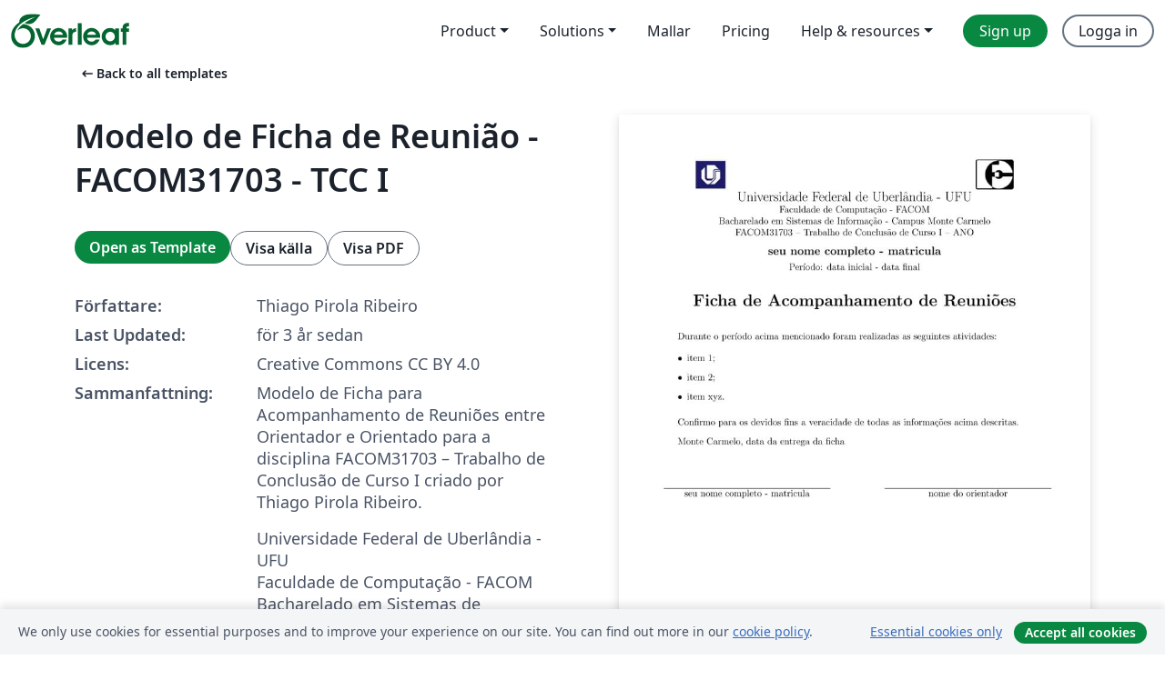

--- FILE ---
content_type: text/html; charset=utf-8
request_url: https://sv.overleaf.com/latex/templates/modelo-de-ficha-de-reuniao-facom31703-tcc-i/pnfsvdpmkccx
body_size: 12387
content:
<!DOCTYPE html><html lang="sv"><head><title translate="no">Modelo de Ficha de Reunião - FACOM31703 - TCC I - Overleaf, Online-LaTeX-editor</title><meta name="twitter:title" content="Modelo de Ficha de Reunião - FACOM31703 - TCC I"><meta name="og:title" content="Modelo de Ficha de Reunião - FACOM31703 - TCC I"><meta name="description" content="Modelo de Ficha para Acompanhamento de Reuniões entre Orientador e Orientado para a disciplina FACOM31703 – Trabalho de Conclusão de Curso I criado por Thiag..."><meta itemprop="description" content="Modelo de Ficha para Acompanhamento de Reuniões entre Orientador e Orientado para a disciplina FACOM31703 – Trabalho de Conclusão de Curso I criado por Thiag..."><meta itemprop="image" content="https://writelatex.s3.amazonaws.com/published_ver/26323.jpeg?X-Amz-Expires=14400&amp;X-Amz-Date=20251127T123156Z&amp;X-Amz-Algorithm=AWS4-HMAC-SHA256&amp;X-Amz-Credential=AKIAWJBOALPNFPV7PVH5/20251127/us-east-1/s3/aws4_request&amp;X-Amz-SignedHeaders=host&amp;X-Amz-Signature=736ad889a40d37b314e598c038c760d30a7a88082836a2876b658f18f01534a9"><meta name="image" content="https://writelatex.s3.amazonaws.com/published_ver/26323.jpeg?X-Amz-Expires=14400&amp;X-Amz-Date=20251127T123156Z&amp;X-Amz-Algorithm=AWS4-HMAC-SHA256&amp;X-Amz-Credential=AKIAWJBOALPNFPV7PVH5/20251127/us-east-1/s3/aws4_request&amp;X-Amz-SignedHeaders=host&amp;X-Amz-Signature=736ad889a40d37b314e598c038c760d30a7a88082836a2876b658f18f01534a9"><meta itemprop="name" content="Overleaf, the Online LaTeX Editor"><meta name="twitter:card" content="summary"><meta name="twitter:site" content="@overleaf"><meta name="twitter:description" content="En online-LaTeX-editor som är enkel att använda. Samarbeta i realtid, utan installation, med versionshantering, hundratals LaTeX-mallar, med mera."><meta name="twitter:image" content="https://cdn.overleaf.com/img/ol-brand/overleaf_og_logo.png"><meta property="fb:app_id" content="400474170024644"><meta property="og:description" content="En online-LaTeX-editor som är enkel att använda. Samarbeta i realtid, utan installation, med versionshantering, hundratals LaTeX-mallar, med mera."><meta property="og:image" content="https://cdn.overleaf.com/img/ol-brand/overleaf_og_logo.png"><meta property="og:type" content="website"><meta name="viewport" content="width=device-width, initial-scale=1.0, user-scalable=yes"><link rel="icon" sizes="32x32" href="https://cdn.overleaf.com/favicon-32x32.png"><link rel="icon" sizes="16x16" href="https://cdn.overleaf.com/favicon-16x16.png"><link rel="icon" href="https://cdn.overleaf.com/favicon.svg" type="image/svg+xml"><link rel="apple-touch-icon" href="https://cdn.overleaf.com/apple-touch-icon.png"><link rel="mask-icon" href="https://cdn.overleaf.com/mask-favicon.svg" color="#046530"><link rel="canonical" href="https://sv.overleaf.com/latex/templates/modelo-de-ficha-de-reuniao-facom31703-tcc-i/pnfsvdpmkccx"><link rel="manifest" href="https://cdn.overleaf.com/web.sitemanifest"><link rel="stylesheet" href="https://cdn.overleaf.com/stylesheets/main-style-60a64e30324863cee15e.css" id="main-stylesheet"><link rel="alternate" href="https://www.overleaf.com/latex/templates/modelo-de-ficha-de-reuniao-facom31703-tcc-i/pnfsvdpmkccx" hreflang="en"><link rel="alternate" href="https://cs.overleaf.com/latex/templates/modelo-de-ficha-de-reuniao-facom31703-tcc-i/pnfsvdpmkccx" hreflang="cs"><link rel="alternate" href="https://es.overleaf.com/latex/templates/modelo-de-ficha-de-reuniao-facom31703-tcc-i/pnfsvdpmkccx" hreflang="es"><link rel="alternate" href="https://pt.overleaf.com/latex/templates/modelo-de-ficha-de-reuniao-facom31703-tcc-i/pnfsvdpmkccx" hreflang="pt"><link rel="alternate" href="https://fr.overleaf.com/latex/templates/modelo-de-ficha-de-reuniao-facom31703-tcc-i/pnfsvdpmkccx" hreflang="fr"><link rel="alternate" href="https://de.overleaf.com/latex/templates/modelo-de-ficha-de-reuniao-facom31703-tcc-i/pnfsvdpmkccx" hreflang="de"><link rel="alternate" href="https://sv.overleaf.com/latex/templates/modelo-de-ficha-de-reuniao-facom31703-tcc-i/pnfsvdpmkccx" hreflang="sv"><link rel="alternate" href="https://tr.overleaf.com/latex/templates/modelo-de-ficha-de-reuniao-facom31703-tcc-i/pnfsvdpmkccx" hreflang="tr"><link rel="alternate" href="https://it.overleaf.com/latex/templates/modelo-de-ficha-de-reuniao-facom31703-tcc-i/pnfsvdpmkccx" hreflang="it"><link rel="alternate" href="https://cn.overleaf.com/latex/templates/modelo-de-ficha-de-reuniao-facom31703-tcc-i/pnfsvdpmkccx" hreflang="zh-CN"><link rel="alternate" href="https://no.overleaf.com/latex/templates/modelo-de-ficha-de-reuniao-facom31703-tcc-i/pnfsvdpmkccx" hreflang="no"><link rel="alternate" href="https://ru.overleaf.com/latex/templates/modelo-de-ficha-de-reuniao-facom31703-tcc-i/pnfsvdpmkccx" hreflang="ru"><link rel="alternate" href="https://da.overleaf.com/latex/templates/modelo-de-ficha-de-reuniao-facom31703-tcc-i/pnfsvdpmkccx" hreflang="da"><link rel="alternate" href="https://ko.overleaf.com/latex/templates/modelo-de-ficha-de-reuniao-facom31703-tcc-i/pnfsvdpmkccx" hreflang="ko"><link rel="alternate" href="https://ja.overleaf.com/latex/templates/modelo-de-ficha-de-reuniao-facom31703-tcc-i/pnfsvdpmkccx" hreflang="ja"><link rel="preload" href="https://cdn.overleaf.com/js/sv-json-747aa35b406b57ab476e.js" as="script" nonce="+oVlz6GGIg5h57N2bYsrKg=="><script type="text/javascript" nonce="+oVlz6GGIg5h57N2bYsrKg==" id="ga-loader" data-ga-token="UA-112092690-1" data-ga-token-v4="G-RV4YBCCCWJ" data-cookie-domain=".overleaf.com" data-session-analytics-id="4401c9cb-70bf-4cf9-996d-195632e1009c">var gaSettings = document.querySelector('#ga-loader').dataset;
var gaid = gaSettings.gaTokenV4;
var gaToken = gaSettings.gaToken;
var cookieDomain = gaSettings.cookieDomain;
var sessionAnalyticsId = gaSettings.sessionAnalyticsId;
if(gaid) {
    var additionalGaConfig = sessionAnalyticsId ? { 'user_id': sessionAnalyticsId } : {};
    window.dataLayer = window.dataLayer || [];
    function gtag(){
        dataLayer.push(arguments);
    }
    gtag('js', new Date());
    gtag('config', gaid, { 'anonymize_ip': true, ...additionalGaConfig });
}
if (gaToken) {
    window.ga = window.ga || function () {
        (window.ga.q = window.ga.q || []).push(arguments);
    }, window.ga.l = 1 * new Date();
}
var loadGA = window.olLoadGA = function() {
    if (gaid) {
        var s = document.createElement('script');
        s.setAttribute('async', 'async');
        s.setAttribute('src', 'https://www.googletagmanager.com/gtag/js?id=' + gaid);
        document.querySelector('head').append(s);
    } 
    if (gaToken) {
        (function(i,s,o,g,r,a,m){i['GoogleAnalyticsObject']=r;i[r]=i[r]||function(){
        (i[r].q=i[r].q||[]).push(arguments)},i[r].l=1*new Date();a=s.createElement(o),
        m=s.getElementsByTagName(o)[0];a.async=1;a.src=g;m.parentNode.insertBefore(a,m)
        })(window,document,'script','//www.google-analytics.com/analytics.js','ga');
        ga('create', gaToken, cookieDomain.replace(/^\./, ""));
        ga('set', 'anonymizeIp', true);
        if (sessionAnalyticsId) {
            ga('set', 'userId', sessionAnalyticsId);
        }
        ga('send', 'pageview');
    }
};
// Check if consent given (features/cookie-banner)
var oaCookie = document.cookie.split('; ').find(function(cookie) {
    return cookie.startsWith('oa=');
});
if(oaCookie) {
    var oaCookieValue = oaCookie.split('=')[1];
    if(oaCookieValue === '1') {
        loadGA();
    }
}
</script><meta name="ol-csrfToken" content="duNeDnw0-1l3VdW2N5n9E-3zImMw8mbuiUFU"><meta name="ol-baseAssetPath" content="https://cdn.overleaf.com/"><meta name="ol-mathJaxPath" content="/js/libs/mathjax-3.2.2/es5/tex-svg-full.js"><meta name="ol-dictionariesRoot" content="/js/dictionaries/0.0.3/"><meta name="ol-usersEmail" content=""><meta name="ol-ab" data-type="json" content="{}"><meta name="ol-user_id"><meta name="ol-i18n" data-type="json" content="{&quot;currentLangCode&quot;:&quot;sv&quot;}"><meta name="ol-ExposedSettings" data-type="json" content="{&quot;isOverleaf&quot;:true,&quot;appName&quot;:&quot;Overleaf&quot;,&quot;adminEmail&quot;:&quot;support@overleaf.com&quot;,&quot;dropboxAppName&quot;:&quot;Overleaf&quot;,&quot;ieeeBrandId&quot;:15,&quot;hasAffiliationsFeature&quot;:true,&quot;hasSamlFeature&quot;:true,&quot;samlInitPath&quot;:&quot;/saml/ukamf/init&quot;,&quot;hasLinkUrlFeature&quot;:true,&quot;hasLinkedProjectFileFeature&quot;:true,&quot;hasLinkedProjectOutputFileFeature&quot;:true,&quot;siteUrl&quot;:&quot;https://www.overleaf.com&quot;,&quot;emailConfirmationDisabled&quot;:false,&quot;maxEntitiesPerProject&quot;:2000,&quot;maxUploadSize&quot;:52428800,&quot;projectUploadTimeout&quot;:120000,&quot;recaptchaSiteKey&quot;:&quot;6LebiTwUAAAAAMuPyjA4pDA4jxPxPe2K9_ndL74Q&quot;,&quot;recaptchaDisabled&quot;:{&quot;invite&quot;:true,&quot;login&quot;:false,&quot;passwordReset&quot;:false,&quot;register&quot;:false,&quot;addEmail&quot;:false},&quot;textExtensions&quot;:[&quot;tex&quot;,&quot;latex&quot;,&quot;sty&quot;,&quot;cls&quot;,&quot;bst&quot;,&quot;bib&quot;,&quot;bibtex&quot;,&quot;txt&quot;,&quot;tikz&quot;,&quot;mtx&quot;,&quot;rtex&quot;,&quot;md&quot;,&quot;asy&quot;,&quot;lbx&quot;,&quot;bbx&quot;,&quot;cbx&quot;,&quot;m&quot;,&quot;lco&quot;,&quot;dtx&quot;,&quot;ins&quot;,&quot;ist&quot;,&quot;def&quot;,&quot;clo&quot;,&quot;ldf&quot;,&quot;rmd&quot;,&quot;lua&quot;,&quot;gv&quot;,&quot;mf&quot;,&quot;yml&quot;,&quot;yaml&quot;,&quot;lhs&quot;,&quot;mk&quot;,&quot;xmpdata&quot;,&quot;cfg&quot;,&quot;rnw&quot;,&quot;ltx&quot;,&quot;inc&quot;],&quot;editableFilenames&quot;:[&quot;latexmkrc&quot;,&quot;.latexmkrc&quot;,&quot;makefile&quot;,&quot;gnumakefile&quot;],&quot;validRootDocExtensions&quot;:[&quot;tex&quot;,&quot;Rtex&quot;,&quot;ltx&quot;,&quot;Rnw&quot;],&quot;fileIgnorePattern&quot;:&quot;**/{{__MACOSX,.git,.texpadtmp,.R}{,/**},.!(latexmkrc),*.{dvi,aux,log,toc,out,pdfsync,synctex,synctex(busy),fdb_latexmk,fls,nlo,ind,glo,gls,glg,bbl,blg,doc,docx,gz,swp}}&quot;,&quot;sentryAllowedOriginRegex&quot;:&quot;^(https://[a-z]+\\\\.overleaf.com|https://cdn.overleaf.com|https://compiles.overleafusercontent.com)/&quot;,&quot;sentryDsn&quot;:&quot;https://4f0989f11cb54142a5c3d98b421b930a@app.getsentry.com/34706&quot;,&quot;sentryEnvironment&quot;:&quot;production&quot;,&quot;sentryRelease&quot;:&quot;ad1aff9b7df0610ed0303157d9e2c8032f32c02b&quot;,&quot;hotjarId&quot;:&quot;5148484&quot;,&quot;hotjarVersion&quot;:&quot;6&quot;,&quot;enableSubscriptions&quot;:true,&quot;gaToken&quot;:&quot;UA-112092690-1&quot;,&quot;gaTokenV4&quot;:&quot;G-RV4YBCCCWJ&quot;,&quot;propensityId&quot;:&quot;propensity-001384&quot;,&quot;cookieDomain&quot;:&quot;.overleaf.com&quot;,&quot;templateLinks&quot;:[{&quot;name&quot;:&quot;Journal articles&quot;,&quot;url&quot;:&quot;/gallery/tagged/academic-journal&quot;,&quot;trackingKey&quot;:&quot;academic-journal&quot;},{&quot;name&quot;:&quot;Books&quot;,&quot;url&quot;:&quot;/gallery/tagged/book&quot;,&quot;trackingKey&quot;:&quot;book&quot;},{&quot;name&quot;:&quot;Formal letters&quot;,&quot;url&quot;:&quot;/gallery/tagged/formal-letter&quot;,&quot;trackingKey&quot;:&quot;formal-letter&quot;},{&quot;name&quot;:&quot;Assignments&quot;,&quot;url&quot;:&quot;/gallery/tagged/homework&quot;,&quot;trackingKey&quot;:&quot;homework-assignment&quot;},{&quot;name&quot;:&quot;Posters&quot;,&quot;url&quot;:&quot;/gallery/tagged/poster&quot;,&quot;trackingKey&quot;:&quot;poster&quot;},{&quot;name&quot;:&quot;Presentations&quot;,&quot;url&quot;:&quot;/gallery/tagged/presentation&quot;,&quot;trackingKey&quot;:&quot;presentation&quot;},{&quot;name&quot;:&quot;Reports&quot;,&quot;url&quot;:&quot;/gallery/tagged/report&quot;,&quot;trackingKey&quot;:&quot;lab-report&quot;},{&quot;name&quot;:&quot;CVs and résumés&quot;,&quot;url&quot;:&quot;/gallery/tagged/cv&quot;,&quot;trackingKey&quot;:&quot;cv&quot;},{&quot;name&quot;:&quot;Theses&quot;,&quot;url&quot;:&quot;/gallery/tagged/thesis&quot;,&quot;trackingKey&quot;:&quot;thesis&quot;},{&quot;name&quot;:&quot;view_all&quot;,&quot;url&quot;:&quot;/latex/templates&quot;,&quot;trackingKey&quot;:&quot;view-all&quot;}],&quot;labsEnabled&quot;:true,&quot;wikiEnabled&quot;:true,&quot;templatesEnabled&quot;:true,&quot;cioWriteKey&quot;:&quot;2530db5896ec00db632a&quot;,&quot;cioSiteId&quot;:&quot;6420c27bb72163938e7d&quot;}"><meta name="ol-splitTestVariants" data-type="json" content="{&quot;hotjar-marketing&quot;:&quot;enabled&quot;}"><meta name="ol-splitTestInfo" data-type="json" content="{&quot;hotjar-marketing&quot;:{&quot;phase&quot;:&quot;release&quot;,&quot;badgeInfo&quot;:{&quot;tooltipText&quot;:&quot;&quot;,&quot;url&quot;:&quot;&quot;}}}"><meta name="ol-algolia" data-type="json" content="{&quot;appId&quot;:&quot;SK53GL4JLY&quot;,&quot;apiKey&quot;:&quot;9ac63d917afab223adbd2cd09ad0eb17&quot;,&quot;indexes&quot;:{&quot;wiki&quot;:&quot;learn-wiki&quot;,&quot;gallery&quot;:&quot;gallery-production&quot;}}"><meta name="ol-isManagedAccount" data-type="boolean"><meta name="ol-shouldLoadHotjar" data-type="boolean" content></head><body class="website-redesign" data-theme="default"><a class="skip-to-content" href="#main-content">Skip to content</a><nav class="navbar navbar-default navbar-main navbar-expand-lg website-redesign-navbar" aria-label="Primary"><div class="container-fluid navbar-container"><div class="navbar-header"><a class="navbar-brand" href="/" aria-label="Overleaf"><div class="navbar-logo"></div></a></div><button class="navbar-toggler collapsed" id="navbar-toggle-btn" type="button" data-bs-toggle="collapse" data-bs-target="#navbar-main-collapse" aria-controls="navbar-main-collapse" aria-expanded="false" aria-label="Toggle Navigation"><span class="material-symbols" aria-hidden="true" translate="no">menu</span></button><div class="navbar-collapse collapse" id="navbar-main-collapse"><ul class="nav navbar-nav navbar-right ms-auto" role="menubar"><!-- loop over header_extras--><li class="dropdown subdued" role="none"><button class="dropdown-toggle" aria-haspopup="true" aria-expanded="false" data-bs-toggle="dropdown" role="menuitem" event-tracking="menu-expand" event-tracking-mb="true" event-tracking-trigger="click" event-segmentation="{&quot;item&quot;:&quot;product&quot;,&quot;location&quot;:&quot;top-menu&quot;}">Product</button><ul class="dropdown-menu dropdown-menu-end" role="menu"><li role="none"><a class="dropdown-item" role="menuitem" href="/about/features-overview" event-tracking="menu-click" event-tracking-mb="true" event-tracking-trigger="click" event-segmentation='{"item":"premium-features","location":"top-menu"}'>Funktioner</a></li><li role="none"><a class="dropdown-item" role="menuitem" href="/about/ai-features" event-tracking="menu-click" event-tracking-mb="true" event-tracking-trigger="click" event-segmentation='{"item":"ai-features","location":"top-menu"}'>AI</a></li></ul></li><li class="dropdown subdued" role="none"><button class="dropdown-toggle" aria-haspopup="true" aria-expanded="false" data-bs-toggle="dropdown" role="menuitem" event-tracking="menu-expand" event-tracking-mb="true" event-tracking-trigger="click" event-segmentation="{&quot;item&quot;:&quot;solutions&quot;,&quot;location&quot;:&quot;top-menu&quot;}">Solutions</button><ul class="dropdown-menu dropdown-menu-end" role="menu"><li role="none"><a class="dropdown-item" role="menuitem" href="/for/enterprises" event-tracking="menu-click" event-tracking-mb="true" event-tracking-trigger="click" event-segmentation='{"item":"enterprises","location":"top-menu"}'>For business</a></li><li role="none"><a class="dropdown-item" role="menuitem" href="/for/universities" event-tracking="menu-click" event-tracking-mb="true" event-tracking-trigger="click" event-segmentation='{"item":"universities","location":"top-menu"}'>For universities</a></li><li role="none"><a class="dropdown-item" role="menuitem" href="/for/government" event-tracking="menu-click" event-tracking-mb="true" event-tracking-trigger="click" event-segmentation='{"item":"government","location":"top-menu"}'>For government</a></li><li role="none"><a class="dropdown-item" role="menuitem" href="/for/publishers" event-tracking="menu-click" event-tracking-mb="true" event-tracking-trigger="click" event-segmentation='{"item":"publishers","location":"top-menu"}'>For publishers</a></li><li role="none"><a class="dropdown-item" role="menuitem" href="/about/customer-stories" event-tracking="menu-click" event-tracking-mb="true" event-tracking-trigger="click" event-segmentation='{"item":"customer-stories","location":"top-menu"}'>Customer stories</a></li></ul></li><li class="subdued" role="none"><a class="nav-link subdued" role="menuitem" href="/latex/templates" event-tracking="menu-click" event-tracking-mb="true" event-tracking-trigger="click" event-segmentation='{"item":"templates","location":"top-menu"}'>Mallar</a></li><li class="subdued" role="none"><a class="nav-link subdued" role="menuitem" href="/user/subscription/plans" event-tracking="menu-click" event-tracking-mb="true" event-tracking-trigger="click" event-segmentation='{"item":"pricing","location":"top-menu"}'>Pricing</a></li><li class="dropdown subdued nav-item-help" role="none"><button class="dropdown-toggle" aria-haspopup="true" aria-expanded="false" data-bs-toggle="dropdown" role="menuitem" event-tracking="menu-expand" event-tracking-mb="true" event-tracking-trigger="click" event-segmentation="{&quot;item&quot;:&quot;help-and-resources&quot;,&quot;location&quot;:&quot;top-menu&quot;}">Help & resources</button><ul class="dropdown-menu dropdown-menu-end" role="menu"><li role="none"><a class="dropdown-item" role="menuitem" href="/learn" event-tracking="menu-click" event-tracking-mb="true" event-tracking-trigger="click" event-segmentation='{"item":"learn","location":"top-menu"}'>Dokumentation</a></li><li role="none"><a class="dropdown-item" role="menuitem" href="/for/community/resources" event-tracking="menu-click" event-tracking-mb="true" event-tracking-trigger="click" event-segmentation='{"item":"help-guides","location":"top-menu"}'>Help guides</a></li><li role="none"><a class="dropdown-item" role="menuitem" href="/about/why-latex" event-tracking="menu-click" event-tracking-mb="true" event-tracking-trigger="click" event-segmentation='{"item":"why-latex","location":"top-menu"}'>Why LaTeX?</a></li><li role="none"><a class="dropdown-item" role="menuitem" href="/blog" event-tracking="menu-click" event-tracking-mb="true" event-tracking-trigger="click" event-segmentation='{"item":"blog","location":"top-menu"}'>Blogg</a></li><li role="none"><a class="dropdown-item" role="menuitem" data-ol-open-contact-form-modal="contact-us" data-bs-target="#contactUsModal" href data-bs-toggle="modal" event-tracking="menu-click" event-tracking-mb="true" event-tracking-trigger="click" event-segmentation='{"item":"contact","location":"top-menu"}'><span>Kontakta oss</span></a></li></ul></li><!-- logged out--><!-- register link--><li class="primary" role="none"><a class="nav-link" role="menuitem" href="/register" event-tracking="menu-click" event-tracking-action="clicked" event-tracking-trigger="click" event-tracking-mb="true" event-segmentation='{"page":"/latex/templates/modelo-de-ficha-de-reuniao-facom31703-tcc-i/pnfsvdpmkccx","item":"register","location":"top-menu"}'>Sign up</a></li><!-- login link--><li role="none"><a class="nav-link" role="menuitem" href="/login" event-tracking="menu-click" event-tracking-action="clicked" event-tracking-trigger="click" event-tracking-mb="true" event-segmentation='{"page":"/latex/templates/modelo-de-ficha-de-reuniao-facom31703-tcc-i/pnfsvdpmkccx","item":"login","location":"top-menu"}'>Logga in</a></li><!-- projects link and account menu--></ul></div></div></nav><main class="gallery content content-page" id="main-content"><div class="container"><div class="row previous-page-link-container"><div class="col-lg-6"><a class="previous-page-link" href="/latex/templates"><span class="material-symbols material-symbols-rounded" aria-hidden="true" translate="no">arrow_left_alt</span>Back to all templates</a></div></div><div class="row"><div class="col-md-6 template-item-left-section"><div class="row"><div class="col-md-12"><div class="gallery-item-title"><h1 class="h2">Modelo de Ficha de Reunião - FACOM31703 - TCC I</h1></div></div></div><div class="row cta-links-container"><div class="col-md-12 cta-links"><a class="btn btn-primary cta-link" href="/project/new/template/26323?id=26682914&amp;latexEngine=pdflatex&amp;mainFile=FACOM31703_Ficha_Reuniao.tex&amp;templateName=Modelo+de+Ficha+de+Reuni%C3%A3o+-+FACOM31703+-+TCC+I&amp;texImage=texlive-full%3A2025.1" event-tracking-mb="true" event-tracking="gallery-open-template" event-tracking-trigger="click">Open as Template</a><button class="btn btn-secondary cta-link" data-bs-toggle="modal" data-bs-target="#modalViewSource" event-tracking-mb="true" event-tracking="gallery-view-source" event-tracking-trigger="click">Visa källa</button><a class="btn btn-secondary cta-link" href="/latex/templates/modelo-de-ficha-de-reuniao-facom31703-tcc-i/pnfsvdpmkccx.pdf" target="_blank" event-tracking-mb="true" event-tracking="gallery-download-pdf" event-tracking-trigger="click">Visa PDF</a></div></div><div class="template-details-container"><div class="template-detail"><div><b>Författare:</b></div><div>Thiago Pirola Ribeiro</div></div><div class="template-detail"><div><b>Last Updated:</b></div><div><span data-bs-toggle="tooltip" data-bs-placement="bottom" data-timestamp-for-title="1666313656">för 3 år sedan</span></div></div><div class="template-detail"><div><b>Licens:</b></div><div>Creative Commons CC BY 4.0</div></div><div class="template-detail"><div><b>Sammanfattning:</b></div><div class="gallery-abstract" data-ol-mathjax><p>Modelo de Ficha para Acompanhamento de Reuniões entre Orientador e Orientado para a disciplina FACOM31703 – Trabalho de Conclusão de Curso I criado por Thiago Pirola Ribeiro.</p>

<p>Universidade Federal de Uberlândia - UFU<br>
Faculdade de Computação - FACOM<br>
Bacharelado em Sistemas de Informação - Campus Monte Carmelo.</p></div></div><div class="template-detail tags"><div><b>Tags:</b></div><div><div class="badge-link-list"><a class="badge-link badge-link-light" href="/gallery/tagged/portuguese"><span class="badge text-dark bg-light"><span class="badge-content" data-badge-tooltip data-bs-placement="bottom" data-bs-title="Portuguese">Portuguese</span></span></a><a class="badge-link badge-link-light" href="/gallery/tagged/international-languages"><span class="badge text-dark bg-light"><span class="badge-content" data-badge-tooltip data-bs-placement="bottom" data-bs-title="International Languages">International Languages</span></span></a><a class="badge-link badge-link-light" href="/gallery/tagged/university"><span class="badge text-dark bg-light"><span class="badge-content" data-badge-tooltip data-bs-placement="bottom" data-bs-title="University">University</span></span></a><a class="badge-link badge-link-light" href="/gallery/tagged/meeting-minutes"><span class="badge text-dark bg-light"><span class="badge-content" data-badge-tooltip data-bs-placement="bottom" data-bs-title="Meeting Minutes">Meeting Minutes</span></span></a><a class="badge-link badge-link-light" href="/gallery/tagged/ufu"><span class="badge text-dark bg-light"><span class="badge-content" data-badge-tooltip data-bs-placement="bottom" data-bs-title="Universidade Federal de Uberlândia (UFU)">Universidade Federal de Uberlândia (UFU)</span></span></a></div></div></div></div></div><div class="col-md-6 template-item-right-section"><div class="entry"><div class="row"><div class="col-md-12"><div class="gallery-large-pdf-preview"><img src="https://writelatex.s3.amazonaws.com/published_ver/26323.jpeg?X-Amz-Expires=14400&amp;X-Amz-Date=20251127T123156Z&amp;X-Amz-Algorithm=AWS4-HMAC-SHA256&amp;X-Amz-Credential=AKIAWJBOALPNFPV7PVH5/20251127/us-east-1/s3/aws4_request&amp;X-Amz-SignedHeaders=host&amp;X-Amz-Signature=736ad889a40d37b314e598c038c760d30a7a88082836a2876b658f18f01534a9" alt="Modelo de Ficha de Reunião - FACOM31703 - TCC I"></div></div></div></div></div></div><div class="row section-row"><div class="col-md-12"><div class="begin-now-card"><div class="card card-pattern"><div class="card-body"><p class="dm-mono"><span class="font-size-display-xs"><span class="text-purple-bright">\begin</span><wbr><span class="text-green-bright">{</span><span>now</span><span class="text-green-bright">}</span></span></p><p>Discover why over 20 million people worldwide trust Overleaf with their work.</p><p class="card-links"><a class="btn btn-primary card-link" href="/register">Sign up for free</a><a class="btn card-link btn-secondary" href="/user/subscription/plans">Explore all plans</a></p></div></div></div></div></div></div></main><div class="modal fade" id="modalViewSource" tabindex="-1" role="dialog" aria-labelledby="modalViewSourceTitle" aria-hidden="true"><div class="modal-dialog" role="document"><div class="modal-content"><div class="modal-header"><h3 class="modal-title" id="modalViewSourceTitle">Källfiler</h3><button class="btn-close" type="button" data-bs-dismiss="modal" aria-label="Close"></button></div><div class="modal-body"><pre><code>% Template criado por Thiago Pirola Ribeiro para:
% Acompanhamento das Reuniões entre Orientadores e Alunos
% para a Disciplina FACOM31703 – Trabalho de Conclusão de Curso I
% Criado em: 2019-02-20
% Ultima atualização: 2022-10-20

\documentclass[12pt,a4paper]{report}

\pagestyle{empty}

\usepackage[utf8]{inputenc}
\usepackage[brazil]{babel}
\usepackage{graphics}
\usepackage{graphicx,url}
\usepackage[top=2cm, bottom=2cm, left=2cm, right=2cm]{geometry}
\usepackage{enumitem} % para colocar (a)
\hyphenpenalty=5000 % para evitar que ultrapasse as margens e faca hifenacao
\tolerance=1000     % para evitar que ultrapasse as margens e faca hifenacao

\usepackage{array}
\newcolumntype{C}[1]{&gt;{\centering\let\newline\\\arraybackslash\hspace{0pt}}m{#1}}
\newcommand{\universidade}{Universidade Federal de Uberlândia - UFU}
\newcommand{\departamento}{Faculdade de Computação - FACOM}
\newcommand{\curso}{Bacharelado em Sistemas de Informação - Campus Monte Carmelo}

%EDITAR AS INFORMACOES AQUI (somente no conteudo que esta entre entre as ultimas chaves de cada linha!!!)
\newcommand{\disciplina}{FACOM31703 – Trabalho de Conclusão de Curso I – ANO}
%		            Ex.: FACOM31703 – Trabalho de Conclusão de Curso I – 2022/1
\newcommand{\periodo}{data inicial - data final}
\newcommand{\aluno}{seu nome completo - matricula}
\newcommand{\orientador}{nome do orientador}
\newcommand{\dataentrega}{data da entrega da ficha}
%ATE AQUI!!! DEPOIS SOMENTE OS ITENS REALIZADOS.

\begin{document}
	\begin{center}
		\includegraphics[scale=1.3]{logo.png}
		
		\vspace{0pt}

		{\Large \universidade}
		\par
		\departamento
		\par
		\curso
		\par
		\disciplina
		\par

		\vspace{10pt}
			
		\textbf{\large \aluno}
		
		\vspace{5pt}
		
		Período: \periodo
	\end{center}
	
	\vspace{5pt}

	\begin{center}
		{\LARGE \textbf{Ficha de Acompanhamento de Reuniões}}
	\end{center}
	
	\vspace{15pt}

	Durante o período acima mencionado foram realizadas as seguintes atividades:
		
	% EDITAR OS ITENS DENTRO DO ITEMIZE !!!
	\begin{itemize}
		\item item 1;
		\item item 2;
		\item item xyz.
	\end{itemize}
	% ALTERACOES SOMENTE ATE AQUI!!!
	
	\vspace{5pt}

	Confirmo para os devidos fins a veracidade de todas as informações acima descritas.
	
	\vspace{10pt}
	
	Monte Carmelo, \dataentrega
	
	\vspace{25pt}
	
	\begin{table}[ht]
		\centering
		\begin{tabular}{C{7cm} C{2cm} C{7cm}}
			&amp;  &amp;                      \\ \cline{1-1} \cline{3-3} 
			\aluno &amp;  &amp; \orientador
		\end{tabular}
	\end{table}

\end{document}</code></pre></div><div class="modal-footer"><button class="btn btn-secondary" type="button" data-bs-dismiss="modal">Stäng</button></div></div></div></div><footer class="fat-footer hidden-print website-redesign-fat-footer"><div class="fat-footer-container"><div class="fat-footer-sections"><div class="footer-section" id="footer-brand"><a class="footer-brand" href="/" aria-label="Overleaf"></a></div><div class="footer-section"><h2 class="footer-section-heading">Om</h2><ul class="list-unstyled"><li><a href="/about">About us</a></li><li><a href="https://digitalscience.pinpointhq.com/">Careers</a></li><li><a href="/blog">Blogg</a></li></ul></div><div class="footer-section"><h2 class="footer-section-heading">Solutions</h2><ul class="list-unstyled"><li><a href="/for/enterprises">For business</a></li><li><a href="/for/universities">For universities</a></li><li><a href="/for/government">For government</a></li><li><a href="/for/publishers">For publishers</a></li><li><a href="/about/customer-stories">Customer stories</a></li></ul></div><div class="footer-section"><h2 class="footer-section-heading">Learn</h2><ul class="list-unstyled"><li><a href="/learn/latex/Learn_LaTeX_in_30_minutes">Learn LaTeX in 30 minutes</a></li><li><a href="/latex/templates">Mallar</a></li><li><a href="/events/webinars">Webinars</a></li><li><a href="/learn/latex/Tutorials">Tutorials</a></li><li><a href="/learn/latex/Inserting_Images">How to insert images</a></li><li><a href="/learn/latex/Tables">How to create tables</a></li></ul></div><div class="footer-section"><h2 class="footer-section-heading">Pricing</h2><ul class="list-unstyled"><li><a href="/user/subscription/plans?itm_referrer=footer-for-indv">For individuals</a></li><li><a href="/user/subscription/plans?plan=group&amp;itm_referrer=footer-for-groups">For groups and organizations</a></li><li><a href="/user/subscription/plans?itm_referrer=footer-for-students#student-annual">For students</a></li></ul></div><div class="footer-section"><h2 class="footer-section-heading">Get involved</h2><ul class="list-unstyled"><li><a href="https://forms.gle/67PSpN1bLnjGCmPQ9">Let us know what you think</a></li></ul></div><div class="footer-section"><h2 class="footer-section-heading">Hjälp</h2><ul class="list-unstyled"><li><a href="/learn">Dokumentation </a></li><li><a href="/contact">Contact us </a></li><li><a href="https://status.overleaf.com/">Website status</a></li></ul></div></div><div class="fat-footer-base"><div class="fat-footer-base-section fat-footer-base-meta"><div class="fat-footer-base-item"><div class="fat-footer-base-copyright">© 2025 Overleaf</div><a href="/legal">Privacy and Terms</a><a href="https://www.digital-science.com/security-certifications/">Compliance</a></div><ul class="fat-footer-base-item list-unstyled fat-footer-base-language"><li class="dropdown dropup subdued language-picker" dropdown><button class="btn btn-link btn-inline-link" id="language-picker-toggle" dropdown-toggle data-ol-lang-selector-tooltip data-bs-toggle="dropdown" aria-haspopup="true" aria-expanded="false" aria-label="Select Språk" tooltip="Språk" title="Språk"><span class="material-symbols" aria-hidden="true" translate="no">translate</span>&nbsp;<span class="language-picker-text">Svenska</span></button><ul class="dropdown-menu dropdown-menu-sm-width" role="menu" aria-labelledby="language-picker-toggle"><li class="dropdown-header">Språk</li><li class="lng-option"><a class="menu-indent dropdown-item" href="https://www.overleaf.com/latex/templates/modelo-de-ficha-de-reuniao-facom31703-tcc-i/pnfsvdpmkccx" role="menuitem" aria-selected="false">English</a></li><li class="lng-option"><a class="menu-indent dropdown-item" href="https://cs.overleaf.com/latex/templates/modelo-de-ficha-de-reuniao-facom31703-tcc-i/pnfsvdpmkccx" role="menuitem" aria-selected="false">Čeština</a></li><li class="lng-option"><a class="menu-indent dropdown-item" href="https://es.overleaf.com/latex/templates/modelo-de-ficha-de-reuniao-facom31703-tcc-i/pnfsvdpmkccx" role="menuitem" aria-selected="false">Español</a></li><li class="lng-option"><a class="menu-indent dropdown-item" href="https://pt.overleaf.com/latex/templates/modelo-de-ficha-de-reuniao-facom31703-tcc-i/pnfsvdpmkccx" role="menuitem" aria-selected="false">Português</a></li><li class="lng-option"><a class="menu-indent dropdown-item" href="https://fr.overleaf.com/latex/templates/modelo-de-ficha-de-reuniao-facom31703-tcc-i/pnfsvdpmkccx" role="menuitem" aria-selected="false">Français</a></li><li class="lng-option"><a class="menu-indent dropdown-item" href="https://de.overleaf.com/latex/templates/modelo-de-ficha-de-reuniao-facom31703-tcc-i/pnfsvdpmkccx" role="menuitem" aria-selected="false">Deutsch</a></li><li class="lng-option"><a class="menu-indent dropdown-item active" href="https://sv.overleaf.com/latex/templates/modelo-de-ficha-de-reuniao-facom31703-tcc-i/pnfsvdpmkccx" role="menuitem" aria-selected="true">Svenska<span class="material-symbols dropdown-item-trailing-icon" aria-hidden="true" translate="no">check</span></a></li><li class="lng-option"><a class="menu-indent dropdown-item" href="https://tr.overleaf.com/latex/templates/modelo-de-ficha-de-reuniao-facom31703-tcc-i/pnfsvdpmkccx" role="menuitem" aria-selected="false">Türkçe</a></li><li class="lng-option"><a class="menu-indent dropdown-item" href="https://it.overleaf.com/latex/templates/modelo-de-ficha-de-reuniao-facom31703-tcc-i/pnfsvdpmkccx" role="menuitem" aria-selected="false">Italiano</a></li><li class="lng-option"><a class="menu-indent dropdown-item" href="https://cn.overleaf.com/latex/templates/modelo-de-ficha-de-reuniao-facom31703-tcc-i/pnfsvdpmkccx" role="menuitem" aria-selected="false">简体中文</a></li><li class="lng-option"><a class="menu-indent dropdown-item" href="https://no.overleaf.com/latex/templates/modelo-de-ficha-de-reuniao-facom31703-tcc-i/pnfsvdpmkccx" role="menuitem" aria-selected="false">Norsk</a></li><li class="lng-option"><a class="menu-indent dropdown-item" href="https://ru.overleaf.com/latex/templates/modelo-de-ficha-de-reuniao-facom31703-tcc-i/pnfsvdpmkccx" role="menuitem" aria-selected="false">Русский</a></li><li class="lng-option"><a class="menu-indent dropdown-item" href="https://da.overleaf.com/latex/templates/modelo-de-ficha-de-reuniao-facom31703-tcc-i/pnfsvdpmkccx" role="menuitem" aria-selected="false">Dansk</a></li><li class="lng-option"><a class="menu-indent dropdown-item" href="https://ko.overleaf.com/latex/templates/modelo-de-ficha-de-reuniao-facom31703-tcc-i/pnfsvdpmkccx" role="menuitem" aria-selected="false">한국어</a></li><li class="lng-option"><a class="menu-indent dropdown-item" href="https://ja.overleaf.com/latex/templates/modelo-de-ficha-de-reuniao-facom31703-tcc-i/pnfsvdpmkccx" role="menuitem" aria-selected="false">日本語</a></li></ul></li></ul></div><div class="fat-footer-base-section fat-footer-base-social"><div class="fat-footer-base-item"><a class="fat-footer-social x-logo" href="https://x.com/overleaf"><svg xmlns="http://www.w3.org/2000/svg" viewBox="0 0 1200 1227" height="25"><path d="M714.163 519.284L1160.89 0H1055.03L667.137 450.887L357.328 0H0L468.492 681.821L0 1226.37H105.866L515.491 750.218L842.672 1226.37H1200L714.137 519.284H714.163ZM569.165 687.828L521.697 619.934L144.011 79.6944H306.615L611.412 515.685L658.88 583.579L1055.08 1150.3H892.476L569.165 687.854V687.828Z"></path></svg><span class="visually-hidden">Overleaf on X</span></a><a class="fat-footer-social facebook-logo" href="https://www.facebook.com/overleaf.editor"><svg xmlns="http://www.w3.org/2000/svg" viewBox="0 0 666.66668 666.66717" height="25"><defs><clipPath id="a" clipPathUnits="userSpaceOnUse"><path d="M0 700h700V0H0Z"></path></clipPath></defs><g clip-path="url(#a)" transform="matrix(1.33333 0 0 -1.33333 -133.333 800)"><path class="background" d="M0 0c0 138.071-111.929 250-250 250S-500 138.071-500 0c0-117.245 80.715-215.622 189.606-242.638v166.242h-51.552V0h51.552v32.919c0 85.092 38.508 124.532 122.048 124.532 15.838 0 43.167-3.105 54.347-6.211V81.986c-5.901.621-16.149.932-28.882.932-40.993 0-56.832-15.528-56.832-55.9V0h81.659l-14.028-76.396h-67.631v-171.773C-95.927-233.218 0-127.818 0 0" fill="#0866ff" transform="translate(600 350)"></path><path class="text" d="m0 0 14.029 76.396H-67.63v27.019c0 40.372 15.838 55.899 56.831 55.899 12.733 0 22.981-.31 28.882-.931v69.253c-11.18 3.106-38.509 6.212-54.347 6.212-83.539 0-122.048-39.441-122.048-124.533V76.396h-51.552V0h51.552v-166.242a250.559 250.559 0 0 1 60.394-7.362c10.254 0 20.358.632 30.288 1.831V0Z" fill="#fff" transform="translate(447.918 273.604)"></path></g></svg><span class="visually-hidden">Overleaf on Facebook</span></a><a class="fat-footer-social linkedin-logo" href="https://www.linkedin.com/company/writelatex-limited"><svg xmlns="http://www.w3.org/2000/svg" viewBox="0 0 72 72" height="25"><g fill="none" fill-rule="evenodd"><path class="background" fill="#0B66C3" d="M8 72h56a8 8 0 0 0 8-8V8a8 8 0 0 0-8-8H8a8 8 0 0 0-8 8v56a8 8 0 0 0 8 8"></path><path class="text" fill="#FFF" d="M62 62H51.316V43.802c0-4.99-1.896-7.777-5.845-7.777-4.296 0-6.54 2.901-6.54 7.777V62H28.632V27.333H38.93v4.67s3.096-5.729 10.453-5.729c7.353 0 12.617 4.49 12.617 13.777zM16.35 22.794c-3.508 0-6.35-2.864-6.35-6.397C10 12.864 12.842 10 16.35 10c3.507 0 6.347 2.864 6.347 6.397 0 3.533-2.84 6.397-6.348 6.397ZM11.032 62h10.736V27.333H11.033V62"></path></g></svg><span class="visually-hidden">Overleaf on LinkedIn</span></a></div></div></div></div></footer><section class="cookie-banner hidden-print hidden" aria-label="Cookie banner"><div class="cookie-banner-content">We only use cookies for essential purposes and to improve your experience on our site. You can find out more in our <a href="/legal#Cookies">cookie policy</a>.</div><div class="cookie-banner-actions"><button class="btn btn-link btn-sm" type="button" data-ol-cookie-banner-set-consent="essential">Essential cookies only</button><button class="btn btn-primary btn-sm" type="button" data-ol-cookie-banner-set-consent="all">Accept all cookies</button></div></section><div class="modal fade" id="contactUsModal" tabindex="-1" aria-labelledby="contactUsModalLabel" data-ol-contact-form-modal="contact-us"><div class="modal-dialog"><form name="contactForm" data-ol-async-form data-ol-contact-form data-ol-contact-form-with-search="true" role="form" aria-label="Kontakta oss" action="/support"><input name="inbox" type="hidden" value="support"><div class="modal-content"><div class="modal-header"><h4 class="modal-title" id="contactUsModalLabel">Kom i kontakt</h4><button class="btn-close" type="button" data-bs-dismiss="modal" aria-label="Stäng"><span aria-hidden="true"></span></button></div><div class="modal-body"><div data-ol-not-sent><div class="modal-form-messages"><div class="form-messages-bottom-margin" data-ol-form-messages-new-style="" role="alert"></div><div class="notification notification-type-error" hidden data-ol-custom-form-message="error_performing_request" role="alert" aria-live="polite"><div class="notification-icon"><span class="material-symbols" aria-hidden="true" translate="no">error</span></div><div class="notification-content text-left">Something went wrong. Please try again..</div></div></div><label class="form-label" for="contact-us-email-980">E-post</label><div class="mb-3"><input class="form-control" name="email" id="contact-us-email-980" required type="email" spellcheck="false" maxlength="255" value="" data-ol-contact-form-email-input></div><div class="form-group"><label class="form-label" for="contact-us-subject-980">Ämne</label><div class="mb-3"><input class="form-control" name="subject" id="contact-us-subject-980" required autocomplete="off" maxlength="255"><div data-ol-search-results-wrapper hidden><ul class="dropdown-menu contact-suggestions-dropdown show" data-ol-search-results aria-role="region" aria-label="Hjälpartiklar som matchar ditt ämne"><li class="dropdown-header">Har du kollat i vår <a href="/learn/kb" target="_blank">kunskapsbank</a>?</li><li><hr class="dropdown-divider"></li><div data-ol-search-results-container></div></ul></div></div></div><label class="form-label" for="contact-us-sub-subject-980">What do you need help with?</label><div class="mb-3"><select class="form-select" name="subSubject" id="contact-us-sub-subject-980" required autocomplete="off"><option selected disabled>Please select…</option><option>Using LaTeX</option><option>Using the Overleaf Editor</option><option>Using Writefull</option><option>Logging in or managing your account</option><option>Managing your subscription</option><option>Using premium features</option><option>Contacting the Sales team</option><option>Other</option></select></div><label class="form-label" for="contact-us-project-url-980">Påverkad projekt URL (Valfritt)</label><div class="mb-3"><input class="form-control" name="projectUrl" id="contact-us-project-url-980"></div><label class="form-label" for="contact-us-message-980">Let us know how we can help</label><div class="mb-3"><textarea class="form-control contact-us-modal-textarea" name="message" id="contact-us-message-980" required type="text"></textarea></div><div class="mb-3 d-none"><label class="visually-hidden" for="important-message">Important message</label><input class="form-control" name="important_message" id="important-message"></div></div><div class="mt-2" data-ol-sent hidden><h5 class="message-received">Message received</h5><p>Thanks for getting in touch. Our team will get back to you by email as soon as possible.</p><p>Email:&nbsp;<span data-ol-contact-form-thank-you-email></span></p></div></div><div class="modal-footer" data-ol-not-sent><button class="btn btn-primary" type="submit" data-ol-disabled-inflight event-tracking="form-submitted-contact-us" event-tracking-mb="true" event-tracking-trigger="click" event-segmentation="{&quot;location&quot;:&quot;contact-us-form&quot;}"><span data-ol-inflight="idle">Send message</span><span hidden data-ol-inflight="pending">Skickar&hellip;</span></button></div></div></form></div></div></body><script type="text/javascript" nonce="+oVlz6GGIg5h57N2bYsrKg==" src="https://cdn.overleaf.com/js/runtime-fc313dcba73d3ba5befe.js"></script><script type="text/javascript" nonce="+oVlz6GGIg5h57N2bYsrKg==" src="https://cdn.overleaf.com/js/7582-586f10149947d78103d1.js"></script><script type="text/javascript" nonce="+oVlz6GGIg5h57N2bYsrKg==" src="https://cdn.overleaf.com/js/8732-61de629a6fc4a719a5e1.js"></script><script type="text/javascript" nonce="+oVlz6GGIg5h57N2bYsrKg==" src="https://cdn.overleaf.com/js/1229-19da6c57c575b7dcf9fe.js"></script><script type="text/javascript" nonce="+oVlz6GGIg5h57N2bYsrKg==" src="https://cdn.overleaf.com/js/bootstrap-79cfd89f88da3ecac1ea.js"></script><script type="text/javascript" nonce="+oVlz6GGIg5h57N2bYsrKg==" src="https://cdn.overleaf.com/js/7582-586f10149947d78103d1.js"></script><script type="text/javascript" nonce="+oVlz6GGIg5h57N2bYsrKg==" src="https://cdn.overleaf.com/js/277-2412c8dca6f327043130.js"></script><script type="text/javascript" nonce="+oVlz6GGIg5h57N2bYsrKg==" src="https://cdn.overleaf.com/js/5079-99f5e687fec5ac4626bf.js"></script><script type="text/javascript" nonce="+oVlz6GGIg5h57N2bYsrKg==" src="https://cdn.overleaf.com/js/3027-858807f930d33493b8c5.js"></script><script type="text/javascript" nonce="+oVlz6GGIg5h57N2bYsrKg==" src="https://cdn.overleaf.com/js/5060-154a2f0e03cecbde00b0.js"></script><script type="text/javascript" nonce="+oVlz6GGIg5h57N2bYsrKg==" src="https://cdn.overleaf.com/js/4686-861a42ffc686a61b426a.js"></script><script type="text/javascript" nonce="+oVlz6GGIg5h57N2bYsrKg==" src="https://cdn.overleaf.com/js/9612-ea5723eb0a6a9aabd0c5.js"></script><script type="text/javascript" nonce="+oVlz6GGIg5h57N2bYsrKg==" src="https://cdn.overleaf.com/js/8732-61de629a6fc4a719a5e1.js"></script><script type="text/javascript" nonce="+oVlz6GGIg5h57N2bYsrKg==" src="https://cdn.overleaf.com/js/6348-49673dc3171e288ff6ab.js"></script><script type="text/javascript" nonce="+oVlz6GGIg5h57N2bYsrKg==" src="https://cdn.overleaf.com/js/8596-f6c1e80203ccaeb79f01.js"></script><script type="text/javascript" nonce="+oVlz6GGIg5h57N2bYsrKg==" src="https://cdn.overleaf.com/js/2204-a55c2fb3c643a218baae.js"></script><script type="text/javascript" nonce="+oVlz6GGIg5h57N2bYsrKg==" src="https://cdn.overleaf.com/js/7304-9589c9e7bb4c8490ade8.js"></script><script type="text/javascript" nonce="+oVlz6GGIg5h57N2bYsrKg==" src="https://cdn.overleaf.com/js/834-282519325c95906cd011.js"></script><script type="text/javascript" nonce="+oVlz6GGIg5h57N2bYsrKg==" src="https://cdn.overleaf.com/js/606-38a046ca3b5b1bb3f885.js"></script><script type="text/javascript" nonce="+oVlz6GGIg5h57N2bYsrKg==" src="https://cdn.overleaf.com/js/7519-223f72d74c189ee1ef05.js"></script><script type="text/javascript" nonce="+oVlz6GGIg5h57N2bYsrKg==" src="https://cdn.overleaf.com/js/9420-b9f3fa0e92674a9b2d04.js"></script><script type="text/javascript" nonce="+oVlz6GGIg5h57N2bYsrKg==" src="https://cdn.overleaf.com/js/1229-19da6c57c575b7dcf9fe.js"></script><script type="text/javascript" nonce="+oVlz6GGIg5h57N2bYsrKg==" src="https://cdn.overleaf.com/js/7474-251435497ecd7c784347.js"></script><script type="text/javascript" nonce="+oVlz6GGIg5h57N2bYsrKg==" src="https://cdn.overleaf.com/js/2439-536ea7efa724fa5b7640.js"></script><script type="text/javascript" nonce="+oVlz6GGIg5h57N2bYsrKg==" src="https://cdn.overleaf.com/js/771-1ee826b52ff83423536b.js"></script><script type="text/javascript" nonce="+oVlz6GGIg5h57N2bYsrKg==" src="https://cdn.overleaf.com/js/1735-5e1ebd213407d911dd31.js"></script><script type="text/javascript" nonce="+oVlz6GGIg5h57N2bYsrKg==" src="https://cdn.overleaf.com/js/1331-c49ec1ebbd8f08de467b.js"></script><script type="text/javascript" nonce="+oVlz6GGIg5h57N2bYsrKg==" src="https://cdn.overleaf.com/js/modules/v2-templates/pages/gallery-339b82eaf4f96dee9002.js"></script><script type="text/javascript" nonce="+oVlz6GGIg5h57N2bYsrKg==" src="https://cdn.overleaf.com/js/7582-586f10149947d78103d1.js"></script><script type="text/javascript" nonce="+oVlz6GGIg5h57N2bYsrKg==" src="https://cdn.overleaf.com/js/tracking-8667c1616c4af28863cd.js"></script></html>